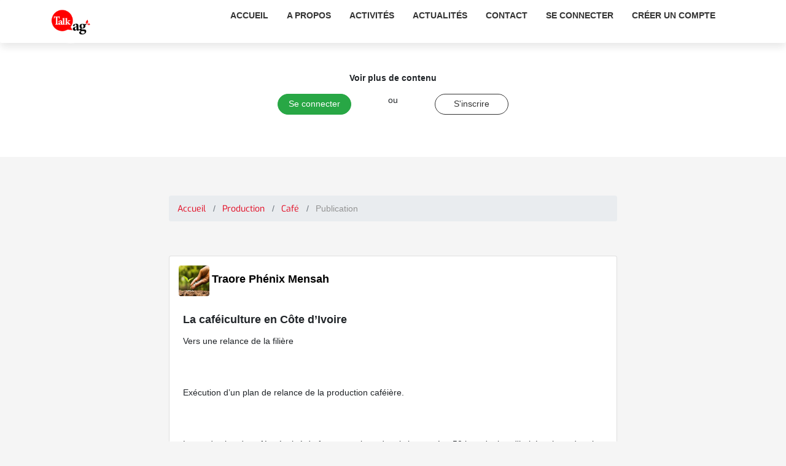

--- FILE ---
content_type: text/html; charset=UTF-8
request_url: https://www.talkag.com/post/?src=18930
body_size: 4539
content:
        <!DOCTYPE html>
        <html lang="fr">

        <head>
            <link rel="canonical" href="https://www.talkag.com/post/">
            <!-- -->
            <meta http-equiv="Content-Language" content="fr" />
            <meta http-equiv="Content-Type" content="text/html; charset=utf-8" />
            <meta name="viewport" content="width=device-width,initial-scale = 1.0 ,height=device-height" />

            <meta name="theme-color" content="#e40518" />
            <meta name="msapplication-navbutton-color" content="#e40518" />
            <meta name="apple-mobile-web-app-status-bar-style" content="#e40518" />


            <link rel="shortcut icon" href="_IMG/logo.png">
            <link rel="icon" type="image/png" href="_IMG/logo.png" sizes="192x192">
            <meta name="description" content=" Vers une relance de la filière 

Exécution d’un plan de relance de la production caféière.

La production de café a évolué de façon erratique depuis les années 50 jusqu'aujourd'hui. La chute du prix persistant, de nombreux paysans ont dans un deuxième temps ont substitué leurs pla" />
            <meta name="Distribution" content="TalkAG" />
            <meta name="Rating" content="General" />
            <!-- Facebook-->


            <meta property="og:site_name" content="TalkAG le réseau social pour les agriculteurs et les professionnels de l'agriculture" />
            <meta property="og:description" content="Vers une relance de la filière 

Exécution d’un plan de relance de la production caféière.

La production de café a évolué de façon erratique depuis les années 50 jusqu'aujourd'hui. La chute du prix persistant, de nombreux paysans ont dans un deuxième temps ont substitué leurs plantations de café au profit d'autres cultures jugées plus rentables et plus sûre (cacao, palmier à huile, hévéa). Dans le cadre de la relance de la caféiculture en Côte d’Ivoire, 10 500 000 plants de café améliorés produits par la société Outspan du groupe Olam, ont été remis, le 18 août, à 20 coopératives des zones de productions de café, pour la campagne de commercialisation 2018, rapporte le gouvernement.

http://www.commodafrica.com/24-08-2018-10-millions-plants-de-cafeiers-remis-par-olam-aux-cooperatives-ivoiriennes

#Production #Café  
" />
            <meta property="og:title" content="La caféiculture en Côte d’Ivoire" />
            <meta property="og:image" content="https://www.talkag.com/imgprofile/dikawullimbatedigasylvestre-wanta/flxTA-20180917162335-1701702018110720181107182649.jpg" />
            <meta property="og:type" content="website" />
            <meta property="og:url" content="https://www.talkag.com/post/?src=18930&lg=fr" />
            <meta property="fb:app_id" content="368720050271959" />
            <meta property="fb:pages" content="192238808048333" />
            <!-- twitter-->
            <meta name="twitter:card" content="summary" />
            <meta name="twitter:title" content=" La caféiculture en Côte d’Ivoire" />
            <meta name="twitter:url" content="https://www.talkag.com/post/?src=18930&lg=fr/" />
            <meta name="twitter:description" content="Vers une relance de la filière 

Exécution d’un plan de relance de la production caféière.

La production de café a évolué de façon erratique depuis les années 50 jusqu'aujourd'hui. La chute du prix persistant, de nombreux paysans ont dans un deuxième temps ont substitué leurs plantations de café au profit d'autres cultures jugées plus rentables et plus sûre (cacao, palmier à huile, hévéa). Dans le cadre de la relance de la caféiculture en Côte d’Ivoire, 10 500 000 plants de café améliorés produits par la société Outspan du groupe Olam, ont été remis, le 18 août, à 20 coopératives des zones de productions de café, pour la campagne de commercialisation 2018, rapporte le gouvernement.

http://www.commodafrica.com/24-08-2018-10-millions-plants-de-cafeiers-remis-par-olam-aux-cooperatives-ivoiriennes

#Production #Café  
" />
            <link rel="stylesheet" href="https://unpkg.com/leaflet@1.6.0/dist/leaflet.css" integrity="sha512-xwE/Az9zrjBIphAcBb3F6JVqxf46+CDLwfLMHloNu6KEQCAWi6HcDUbeOfBIptF7tcCzusKFjFw2yuvEpDL9wQ==" crossorigin="" />
            <!-- Make sure you put this AFTER Leaflet's CSS -->
            <script src="https://unpkg.com/leaflet@1.6.0/dist/leaflet.js" integrity="sha512-gZwIG9x3wUXg2hdXF6+rVkLF/0Vi9U8D2Ntg4Ga5I5BZpVkVxlJWbSQtXPSiUTtC0TjtGOmxa1AJPuV0CPthew==" crossorigin="" type="ab10da48ef41cd09ef84f8cd-text/javascript"></script>



            <!-- debut script mapbox  -->


            <script src='https://api.tiles.mapbox.com/mapbox-gl-js/v0.53.1/mapbox-gl.js' type="ab10da48ef41cd09ef84f8cd-text/javascript"></script>
            <link rel='stylesheet' href='https://api.mapbox.com/mapbox-gl-js/plugins/mapbox-gl-geocoder/v3.1.4/mapbox-gl-geocoder.css' type='text/css' />
            <script src='https://api.mapbox.com/mapbox-gl-js/plugins/mapbox-gl-geocoder/v3.1.4/mapbox-gl-geocoder.min.js' type="ab10da48ef41cd09ef84f8cd-text/javascript"></script>
            <!-- fin script mapbox  -->
            <link href='https://api.tiles.mapbox.com/mapbox-gl-js/v0.53.1/mapbox-gl.css' rel='stylesheet' />
            <meta name="twitter:image" content="https://www.talkag.com/imgprofile/dikawullimbatedigasylvestre-wanta/flxTA-20180917162335-1701702018110720181107182649.jpg" />            <title>La caféiculture en Côte d’Ivoire</title>
            <link rel="stylesheet" href="css/main.css">
            <link rel="stylesheet" href="css/skin.css">
            <link rel="stylesheet" href="css/layout.css">
            <link rel="stylesheet" href="css/animate.min.css">
            <!-- Bootstrap core CSS -->
            <link href="vendor/bootstrap/css/bootstrap.min.css" rel="stylesheet">

            <!-- Custom styles for this template -->

            <style type="text/css">@font-face {font-family:Exo;font-style:normal;font-weight:400;src:url(/cf-fonts/s/exo/5.0.16/latin-ext/400/normal.woff2);unicode-range:U+0100-02AF,U+0304,U+0308,U+0329,U+1E00-1E9F,U+1EF2-1EFF,U+2020,U+20A0-20AB,U+20AD-20CF,U+2113,U+2C60-2C7F,U+A720-A7FF;font-display:swap;}@font-face {font-family:Exo;font-style:normal;font-weight:400;src:url(/cf-fonts/s/exo/5.0.16/latin/400/normal.woff2);unicode-range:U+0000-00FF,U+0131,U+0152-0153,U+02BB-02BC,U+02C6,U+02DA,U+02DC,U+0304,U+0308,U+0329,U+2000-206F,U+2074,U+20AC,U+2122,U+2191,U+2193,U+2212,U+2215,U+FEFF,U+FFFD;font-display:swap;}@font-face {font-family:Exo;font-style:normal;font-weight:400;src:url(/cf-fonts/s/exo/5.0.16/vietnamese/400/normal.woff2);unicode-range:U+0102-0103,U+0110-0111,U+0128-0129,U+0168-0169,U+01A0-01A1,U+01AF-01B0,U+0300-0301,U+0303-0304,U+0308-0309,U+0323,U+0329,U+1EA0-1EF9,U+20AB;font-display:swap;}</style>
            <link href="https://vjs.zencdn.net/7.2.3/video-js.css" rel="stylesheet">
            <link href="css/shop-item.css" rel="stylesheet">

            <style>
                .contenu>a {
                    color: red
                }

                @media (min-width: 1280px) {
                    .image1 {
                        height: 400px;
                    }

                    .image2 {
                        height: 250px;
                    }

                    .image3 {
                        height: 167px;
                    }

                    .reste {
                        font-size: 90px;
                    }

                    #blank {
                        padding-left: 40px;
                        padding-right: 40px;
                    }
                }

                @media (min-width: 300px) {
                    .image1 {
                        height: auto;
                    }

                    .image2 {
                        height: 110px;
                    }

                    .image3 {
                        height: 67px;
                    }

                    .reste {
                        font-size: 25px;
                    }

                    #blank {
                        padding-left: 20px;
                        padding-right: 20px;
                    }
                }

                @media (min-width: 400px) {
                    .image1 {
                        height: 155px;
                    }

                    .image2 {
                        height: 110px;
                    }

                    .image3 {
                        height: 67px;
                    }

                    .reste {
                        font-size: 25px;
                    }

                    #blank {
                        padding-left: 20px;
                        padding-right: 20px;
                    }
                }

                @media (min-width: 600px) {
                    .image1 {
                        height: 400px;
                    }

                    .image2 {
                        height: 250px;
                    }

                    .image3 {
                        height: 167px;
                    }

                    .reste {
                        font-size: 90px;
                    }

                    #blank {
                        padding-left: 40px;
                        padding-right: 40px;
                    }
                }

                @media (min-width: 900px) {
                    .image1 {
                        height: 400px;
                    }

                    .image2 {
                        height: 250px;
                    }

                    .image3 {
                        height: 167px;
                    }

                    .reste {
                        font-size: 90px;
                    }

                    #blank {
                        padding-left: 40px;
                        padding-right: 40px;
                    }
                }

                @media (min-width: 1020px) {
                    .image1 {
                        height: 400px;
                    }

                    .image2 {
                        height: 250px;
                    }

                    .image3 {
                        height: 167px;
                    }

                    .reste {
                        font-size: 90px;
                    }

                    #blank {
                        padding-left: 40px;
                        padding-right: 40px;
                    }
                }

                @media (min-width: 1366px) {
                    .image1 {
                        height: 400px;
                    }

                    .image2 {
                        height: 250px;
                    }

                    .image3 {
                        height: 167px;
                    }

                    .reste {
                        font-size: 90px;
                    }

                    #blank {
                        padding-left: 40px;
                        padding-right: 40px;
                    }
                }

                @media (min-width: 1600px) {
                    .image1 {
                        height: 400px;
                    }

                    .image2 {
                        height: 250px;
                    }

                    .image3 {
                        height: 167px;
                    }

                    .reste {
                        font-size: 90px;
                    }

                    #blank {
                        padding-left: 40px;
                        padding-right: 40px;
                    }
                }

                .fontbody {
                    font-family: "Open Sans", "Proxima Nova ", "Segoe UI", "Opensans", "Roboto", "Helvetica", -apple-system, system-ui, BlinkMacSystemFont, sans-serif;
                }
            </style>
        </head>

        <body class="fontbody" style="background-color: whitesmoke;">

              <!-- Navigation -->
        <header class="sticky shadow">
            <nav class="navbar navbar-inverse shadow">
                <div class="container">
                        <div class="navbar-header">
                            <button type="button" class="navbar-toggle collapsed" data-toggle="collapse" data-target="#navbar" aria-expanded="false" aria-controls="navbar" style="border-color: #e30712;">
                                <span class="sr-only">Toggle navigation</span>
                                <span class="icon-bar" ></span>
                                <span class="icon-bar"></span>
                                <span class="icon-bar"></span>
                            </button>
                                                            <a class="navbar-brand" href="https://www.talkag.com">
                                    <img width="70" height="70" src="_IMG/logo.png" alt="Logo TalkAg">
                                </a>
                                                    </div>
                        <div id="navbar" class="collapse navbar-collapse navbar-right" style="background-color: white;">
                                                            <ul class="nav navbar-nav " style="display: inline-block;width: 100%;">
                                    <li><a href="https://www.talkag.com">Accueil</a></li>
                                    <li><a href="https://www.talkag.com/home/apropos.php">A propos</a></li>


                                    <li><a href="https://www.talkag.com/home/activites.php">Activités</a></li>

                                    <li><a href="https://www.talkag.com/home/actualites.php">Actualités</a></li>

                                    <li><a href="https://www.talkag.com/home/contact.php">Contact</a></li>


                                    <li><a href="https://www.talkag.com/home/login.php">Se connecter</a></li>
                                    <li><a href="https://www.talkag.com/home/register.php">Créer un compte</a></li>
                                </ul>
                                                        
                        </div>
                </div>
            </nav>
        </header>


        <div class="container" style="background-color: white; height: 200px; max-width: 100%;padding-top: 40px;position: relative;z-index:9">

            <div class="row " style="align-content: center;justify-content: center">
                <strong style="margin-bottom:15px;"><br>Voir plus de contenu</strong>

            </div>
                            <div class="row " style="align-content: center;justify-content: center; ">
                    <div class="col-md-5  col-sm-5 t-right">
                        <a href="https://www.talkag.com/home/login.php"><button class="btn btn-success" style="width: 120px; border-radius: 50px;">Se connecter</button></a>
                    </div>
                    <div class="col-md-1  col-sm-1" style="text-align: center;">
                     <span>ou</span>
                    </div>
                    <div class="col-md-5  col-sm-5 t-left">
                        <a href="https://www.talkag.com/home/register.php"><button class="btn btn-default" style="border: 1px solid;background-color: white;width: 120px; border-radius: 50px;">S'inscrire</button></a>
                    </div>
                </div>
            
        </div>

            <style>

                body .navbar-inverse .navbar-brand {
                    padding: 1px 10px !important;
                }

                .navbar {
                 height: auto !important;
                }


                .navbar-inverse .navbar-collapse, .navbar-inverse .navbar-form {
                    border-color: #f2f2f2 !important;
                }


                .navbar-toggle {
                    margin-top: 15px !important;
                }



                .shadow {
                        box-shadow: 0 .5rem 1rem rgba(0, 0, 0, 0.05) !important;
                    }


                .navbar-nav > li > a {
                    width: 100% !important;
                    display: block;
                }


                .t-right{
                    text-align:right;
                }

                .t-left{
                    text-align:left;
                }

                @media only screen and (max-width: 575px) {

                    .t-right{
                    text-align:center;
                    }

                    .t-left{
                    text-align:center;
                    }
                    }
            </style>

            <!-- Page Content -->
            <div class="container">
                <div class="row">
                    <!-- /.col-lg-3 -->
                    <div class="col-lg-2"></div>
                    <div class="col-lg-8" style="margin-bottom:50px">
                        <br><br><br>
                                                    <ol class="breadcrumb">
                                <li class="breadcrumb-item">
                                    <a href="https://www.talkag.com/home/" class="link_CONTENT">Accueil</a>
                                </li>


                                                                            <li class="breadcrumb-item link_CONTENT">
                                                <a href="https://www.talkag.com/hashtag/?hasht=Production" class="link_CONTENT">Production</a>
                                            </li>

                                                                            <li class="breadcrumb-item link_CONTENT">
                                                <a href="https://www.talkag.com/hashtag/?hasht=Café" class="link_CONTENT">Café</a>
                                            </li>

                                                                <li class="breadcrumb-item">
                                    <a href="https://www.talkag.com/home/" style="color:#939393;">Publication</a>
                                </li>

                            </ol>
                        

                        <br />
                        <div class="card mt-4" style="padding: 2%;display:block">
                            <div><a href="https://www.talkag.com/page/?@dikawullimbatedigasylvestre-wanta"><img style="border-radius:4px ;width:50px; height:50px" src="https://www.talkag.com//imgprofile/dikawullimbatedigasylvestre-wanta/use_accountTA-20180917162335-170170qhm1572455290.jpeg"></a>
                                <span style="margin: 0%"> <span style="font-size:18px"><b><a style="text-decoration: none;color: black;" href="https://www.talkag.com/page/?@dikawullimbatedigasylvestre-wanta">Traore Phénix Mensah</a></b></span></div>
                            <br>
                            <div id="nflgtag_publish_20707" class="buttonhidden whitehidden  nwtag-publish" style="padding:7px">
                                                        <h5 class="card-title" style="font-weight: bold;">La caféiculture en Côte d’Ivoire</h5>
                        <p class="card-text">
                             <div class="contenu">                            Vers une relance de la filière <br /><br />
<br /><br />
Exécution d’un plan de relance de la production caféière.<br /><br />
<br /><br />
La production de café a évolué de façon erratique depuis les années 50 jusqu'aujourd'hui. La chute du prix persistant, de nombreux paysans ont dans un deuxième temps ont substitué leurs plantations de café au profit d'autres cultures jugées plus rentables et plus sûre (cacao, palmier à huile, hévéa). Dans le cadre de la relance de la caféiculture en Côte d’Ivoire, 10 500 000 plants de café améliorés produits par la société Outspan du groupe Olam, ont été remis, le 18 août, à 20 coopératives des zones de productions de café, pour la campagne de commercialisation 2018, rapporte le gouvernement.<br /><br />
<br /><br />
  <a href="http://www.commodafrica.com/24-08-2018-10-millions-plants-de-cafeiers-remis-par-olam-aux-cooperatives-ivoiriennes"  class="link_CONTENT" target="_blank"  >www.commodafrica.com</a> <br /><br />
<br /><br />
  <a href=" https://www.talkag.com/hashtag/?hasht=Production"   class="link_CONTENT">#Production</a>   <a href=" https://www.talkag.com/hashtag/?hasht=Café"   class="link_CONTENT">#Café</a>  <br /><br />
                        </p>
                                                                                    <img class="card-img-top img-fluid" style="background-position: center;background-repeat: no-repeat;background-size: cover;" alt="
          La caféiculture en Côte d’Ivoire" src="https://www.talkag.com//imgprofile/dikawullimbatedigasylvestre-wanta/flxTA-20180917162335-1701702018110720181107182649.jpg">
                                                                                <span style="float:right;margin-top:5px">
                                <a href="https://wa.me/?text=https%3A%2F%2Fwww.talkag.com%2Fpost%2F%3Fsrc%3D18930%26lg%3Dfr"><img style="width:28px" src="_IMG/if_whatsapp.png"></a>
                                <a href="https://www.linkedin.com/shareArticle?mini=true&url=https%3A%2F%2Fwww.talkag.com%2Fpost%2F%3Fsrc%3D18930%26lg%3Dfr&title=La caféiculture en Côte d’Ivoire"><img style="width:28px" src="_IMG/if_linkedin_share.png"></a>
                                <a href="https://twitter.com/share?url=https%3A%2F%2Fwww.talkag.com%2Fpost%2F%3Fsrc%3D18930%26lg%3Dfr&text=La caféiculture en Côte d’Ivoire&via=talk_ag"><img style="width:28px" src="_IMG/if_twitter.png"></a>
                                <a href="https://www.facebook.com/sharer.php?u=https%3A%2F%2Fwww.talkag.com%2Fpost%2F%3Fsrc%3D18930%26lg%3Dfr"><img style="width:28px" src="_IMG/ta-facebook.png"></a>
                            </span>
                                        <br><br>

                    <div class="row">
                        <div class="col-lg-4 col-sm-1"></div>
                                                    <div class="col-lg-4"><a href="https://www.talkag.com/home/login.php"> <button class="btn btn-danger col-12">Se connecter </button></a></div>
                                            </div>
                    </div>
                    <!-- /.card -->
                    <!-- /.card -->
                    <!-- /.col-lg-9 -->

                </div>
            </div>
            </div>
            <!-- /.container -->


            <!-- Bootstrap core JavaScript -->
            <script src="vendor/jquery/jquery.min.js" type="ab10da48ef41cd09ef84f8cd-text/javascript"></script>

            <script src="js/bootstrap.js" type="ab10da48ef41cd09ef84f8cd-text/javascript"></script>
            <script src="js/index.js" type="ab10da48ef41cd09ef84f8cd-text/javascript"></script>
            <script src="https://vjs.zencdn.net/ie8/ie8-version/videojs-ie8.min.js" type="ab10da48ef41cd09ef84f8cd-text/javascript"></script>
            
        <script src="/cdn-cgi/scripts/7d0fa10a/cloudflare-static/rocket-loader.min.js" data-cf-settings="ab10da48ef41cd09ef84f8cd-|49" defer></script><script defer src="https://static.cloudflareinsights.com/beacon.min.js/vcd15cbe7772f49c399c6a5babf22c1241717689176015" integrity="sha512-ZpsOmlRQV6y907TI0dKBHq9Md29nnaEIPlkf84rnaERnq6zvWvPUqr2ft8M1aS28oN72PdrCzSjY4U6VaAw1EQ==" data-cf-beacon='{"version":"2024.11.0","token":"5297e3b1de6f456fb01c922823ebd026","r":1,"server_timing":{"name":{"cfCacheStatus":true,"cfEdge":true,"cfExtPri":true,"cfL4":true,"cfOrigin":true,"cfSpeedBrain":true},"location_startswith":null}}' crossorigin="anonymous"></script>
</body>

        </html>
    

--- FILE ---
content_type: text/javascript
request_url: https://www.talkag.com/post/js/index.js
body_size: 3314
content:



// A $( document ).ready() block.
$( document ).ready(function() {
  if (document.cookie.indexOf('visited=true') == -1){
    // load the overlay
    $('#cnxModal').modal({show:true});
    
    var year = 1000*60*60*24*365;
    var expires = new Date((new Date()).valueOf() + year);
    document.cookie = "visited=true;expires=" + expires.toUTCString();
	  
  }
}); 


$(document).ready(function() {
    $("#panel-admin").css("display", "none");

    $('.open').click(function() {
        $("#panel-admin").animate({ width: 'toggle' }, 100);
    });

    if (!document.getElementById('wrapper').className && !localStorage.getItem("selectedColor")) {
        console.log('in if');
        document.getElementById('wrapper').classList.add('blue');
    } else {
        console.log('else');
        var colorClass = localStorage.getItem("selectedColor");
        document.getElementById('wrapper').classList.add(colorClass);
    }


    $('.panel-group').on('hidden.bs.collapse', toggleIcon);
    $('.panel-group').on('shown.bs.collapse', toggleIcon);

});


//$(window).scroll(function() {

 //   if ($(this).scrollTop() > 50) {
   //     $('header').addClass("sticky");
   // } else {
   //     $('header').removeClass("sticky");
   // }
//});


function toggleIcon(e) {
    $(e.target)
        .prev('.panel-heading')
        .find(".more-less")
        .toggleClass('fa-plus fa-minus');
}

function mytheme(index) {
    switch (index) {
        case 0:
            changeColor('cyan');
            break;
        case 1:
            changeColor('orange');
            break;
        case 2:
            changeColor('lightgreen');
            break;
        case 3:
            changeColor('red');
            break;
        case 4:
            changeColor('green');
            break;
        case 5:
            changeColor('blue');
            break;
        default:
            changeColor('blue');
    }
    var selectedClass = document.getElementById('wrapper').className;
    localStorage.setItem("selectedColor", selectedClass);
}

function changeColor(color) {
    $('#wrapper').removeClass();
    $('#wrapper').addClass(color);
}







// SECTION VALIDATION
$(document).ready(function() {
 

	
//----------////////////---------REGISTRATION -----------//////////////----------//	
	
//-------------------LE Email -----------------	
function validateCnxEmail() {	
	
var elemen = document.getElementById('login_userLOGINTRAVM');
	
elemen.onfocus = function(){
	elemen.className="text-control validate"; 
};
	
elemen.onfocusout = function(){  
  if(elemen.value == "") {
	elemen.className="text-control validate champError";
    document.getElementById('errorCnxEmail').style.display="block";
  }else{
	document.getElementById('errorCnxEmail').style.display="none";
  }
	
  if (/^\w+([\.-]?\w+)*@\w+([\.-]?\w+)*(\.\w{2,3})+$/.test(Cnxform.login_userLOGINTRAVM.value))
  {
	document.getElementById('errorCnxEmail').style.display="none";
  }else{
    elemen.className="text-control validate champError";
    document.getElementById('errorCnxEmail').style.display="block";
  }
	
	
};	

elemen.oninput = function(){
	document.getElementById('errorCnxEmail').style.display="none";
};
	
}
  validateCnxEmail();
//-------------------FIN LE Email -----------------		
	
	

//-------------------LE MOT DE PASSE -----------------		
function validateLoginPass() {	
	
var elemen = document.getElementById('passw_userLOGINTRAVM');
	
elemen.onfocus = function(){
	elemen.className="text-control validate"; 
};
	
elemen.onfocusout = function(){  
  if(elemen.value == "" || elemen.value.length<6) {
	elemen.className="text-control validate champError";
    document.getElementById('errorLoginPass').style.display="block";
  }else{
	document.getElementById('errorLoginPass').style.display="none";
  } 
	
};	

elemen.oninput = function(){
	document.getElementById('errorLoginPass').style.display="none";
};
	
}
  validateLoginPass();
//-------------------FIN MOT DE PASSE -----------------	
	
	
	
//----------////////////---------END LOGIN -----------//////////////----------//		
	
	
	
	
	
	
	
	
	
	
	//----------////////////---------REGISTRATION -----------//////////////----------//		

//-------------------LE NOM -----------------	
function validateNom() {	
	
var nom = document.getElementById('users_nomSIGNUP');
	
nom.onfocus = function(){
	nom.className="text-control validate"; 
};
	
nom.onfocusout = function(){ 
var x = document.forms["form"]["users_nomSIGNUP"].value; 
  if (x == "") {
	users_nomSIGNUP.className="text-control validate champError";
    document.getElementById('errorName').style.display="block";
  }else{
	document.getElementById('errorName').style.display="none";
  }
};	

nom.oninput = function(){
	document.getElementById('errorName').style.display="none";
};
	
}
  validateNom();
//-------------------FIN LE NOM -----------------		

	
	
//-------------------LE PRENOM -----------------	
function validatePrenom() {	
	
var elemen = document.getElementById('users_prenomSIGNUP');
	
elemen.onfocus = function(){
	elemen.className="text-control validate"; 
};
	
elemen.onfocusout = function(){ 
var x = document.forms["form"]["users_prenomSIGNUP"].value; 
  if (x == "") {
	elemen.className="text-control validate champError";
    document.getElementById('errorPrenom').style.display="block";
  }else{
	document.getElementById('errorPrenom').style.display="none";
  }
};	

elemen.oninput = function(){
	document.getElementById('errorPrenom').style.display="none";
};
	
}
  validatePrenom();
//-------------------FIN LE PRENOM -----------------		
	

	
//-------------------LES PAYS-----------------	
function validatePays() {	
 
var elemen = document.getElementById('CountrySIGNUP');
var LepaysSelectionne =elemen.value;
	
elemen.onfocus = function(){
	elemen.className="text-control validate"; 
};
	
}
validatePays();
//-------------------FIN LES PAYS-----------------	
	
	
		
	
	
//-------------------LE Email -----------------	
function validateEmail() {	
	
var elemen = document.getElementById('login_userSIGNUP');
	
elemen.onfocus = function(){
	elemen.className="text-control validate"; 
};
	
elemen.onfocusout = function(){  
  if(elemen.value == "") {
	elemen.className="text-control validate champError";
    document.getElementById('errorEmail').style.display="block";
  }else{
	document.getElementById('errorEmail').style.display="none";
  }
	
  if (/^\w+([\.-]?\w+)*@\w+([\.-]?\w+)*(\.\w{2,3})+$/.test(form.login_userSIGNUP.value))
  {
	document.getElementById('errorEmail').style.display="none";
  }else{
    elemen.className="text-control validate champError";
    document.getElementById('errorEmail').style.display="block";
  }
	
	
};	

elemen.oninput = function(){
	document.getElementById('errorEmail').style.display="none";
};
	
}
  validateEmail();
//-------------------FIN LE Email -----------------		
	

	
//-------------------LE Téléphone -----------------	
function validateTel() {	
	
var elemen = document.getElementById('users_mobileSIGNUP');
	
elemen.onfocus = function(){
	elemen.className="text-control validate"; 
};
	
elemen.onfocusout = function(){  
  if(elemen.value == "") {
	elemen.className="text-control validate champError";
    document.getElementById('errorTel').style.display="block";
  }else{
	document.getElementById('errorTel').style.display="none";
  } 
	
};	

elemen.oninput = function(){
	document.getElementById('errorTel').style.display="none";
};
	
}
  validateTel();
//-------------------FIN LE Téléphone -----------------		
	

	
	
//-------------------LE Pass -----------------	
function validatePass() {	
	
var elemen = document.getElementById('passw_userSIGNUP');
	
elemen.onfocus = function(){
	elemen.className="text-control validate"; 
};
	
elemen.onfocusout = function(){  
  if(elemen.value == "" || elemen.value.length<6) {
	elemen.className="text-control validate champError";
    document.getElementById('errorPass').style.display="block";
  }else{
	document.getElementById('errorPass').style.display="none";
  } 
	
};	

elemen.oninput = function(){
	document.getElementById('errorPass').style.display="none";
};
	
}
  validatePass();
//-------------------FIN LE Pass -----------------		

	

//-------------------LE Agri -----------------	
function validateAgri() {	
	
var elemen = document.getElementById('users_rd1');
var elemen2 = document.getElementById('users_rd2');
 
if(document.getElementById('errorAgri').style.display=="none") {
  if(!elemen.checked  && !elemen2.checked) {
	//elemen.className="text-control validate champError";
    document.getElementById('errorAgri').style.display="block";
	document.getElementById('errorAgri').style.textAlign="left";
  }else{
	document.getElementById('errorAgri').style.display="none";
  } 
}
	


elemen.oninput = function(){
	document.getElementById('errorAgri').style.display="none";
};

elemen2.oninput = function(){
	document.getElementById('errorAgri').style.display="none";
};
	
}
validateAgri();
//-------------------FIN LE Agri -----------------		

	
	

//-------------------LE SEXE -----------------	
function validateSxe() {	
	
var elemen = document.getElementById('users_sexe1');
var elemen2 = document.getElementById('users_sexe2');
 
  if(document.getElementById('errorSexe').style.display=="none") {	
  if(!elemen.checked  && !elemen2.checked) {
	//elemen.className="text-control validate champError";
    document.getElementById('errorSexe').style.display="block";
	document.getElementById('errorSexe').style.textAlign="left";
  }else{
	document.getElementById('errorSexe').style.display="none";
  } 
}
	


elemen.oninput = function(){
	document.getElementById('errorSexe').style.display="none";
};

elemen2.oninput = function(){
	document.getElementById('errorSexe').style.display="none";
};
	
}
validateSxe();
//-------------------FIN LE SEXE -----------------		

	
	
	
	
	

//-------------------LES CONDITIONS-----------------	
function validateConditions() {	
	
var elemen = document.getElementById('conditions'); 
	
 if(document.getElementById('errorConditions').style.display=="none") { 
  if(!elemen.checked) { 
    document.getElementById('errorConditions').style.display="block";
	document.getElementById('errorConditions').style.textAlign="left";
  }else{
	document.getElementById('errorConditions').style.display="none";
  } 
 } 

elemen.oninput = function(){
	if(elemen.checked) { 
	document.getElementById('errorConditions').style.display="none";
	}else{
	document.getElementById('errorConditions').style.display="block";
	document.getElementById('errorConditions').style.textAlign="left";	
	}
};

}
  validateConditions();
//------------------- fin les CONDITIONS -----------------		

	
	Cnxform.onsubmit = function(){
		
		var i=0;
		
			var elemen = document.getElementById('login_userLOGINTRAVM');

			  if(elemen.value == "") {
				elemen.className="text-control validate champError";
				document.getElementById('errorCnxEmail').style.display="block";
				i=1; 
			  }
		

			if (! /^\w+([\.-]?\w+)*@\w+([\.-]?\w+)*(\.\w{2,3})+$/.test(Cnxform.login_userLOGINTRAVM.value))
			  {
				elemen.className="text-control validate champError";
				document.getElementById('errorCnxEmail').style.display="block";
				i=1; 
			  } 




				var elemen = document.getElementById('passw_userLOGINTRAVM');

				  if(elemen.value == "" || elemen.value.length<6) {
					elemen.className="text-control validate champError";
					document.getElementById('errorLoginPass').style.display="block";
					i=1;  
				  } 
	
		
		
		
		if(i==1){
			return false;
		}else{
			return true;
		}
		
	
	};	
	
	
	
	
	form.onsubmit = function(){
		
		var i=0;
		
			//------------NOM ----------
			 var nom = document.getElementById('users_nomSIGNUP');
 
			  if (nom.value == "") {
				users_nomSIGNUP.className="text-control validate champError";
				document.getElementById('errorName').style.display="block";
				i=1;
			  }
		
		
		//------------PRENOM ----------
		   var elemen = document.getElementById('users_prenomSIGNUP');
		 
			  if (elemen.value == "") {
				elemen.className="text-control validate champError";
				document.getElementById('errorPrenom').style.display="block";
				i=1;
			  }
		
		
 	
		//------------EMAIL ----------
			var elemen = document.getElementById('login_userSIGNUP');

			  if(elemen.value == "") {
				elemen.className="text-control validate champError";
				document.getElementById('errorEmail').style.display="block";
				i=1;
			  }

			  if (! /^\w+([\.-]?\w+)*@\w+([\.-]?\w+)*(\.\w{2,3})+$/.test(form.login_userSIGNUP.value))
			  {
				elemen.className="text-control validate champError";
				document.getElementById('errorEmail').style.display="block";
				i=1;
			  }
		
		
		
		//------------ TELEPHONE ----------
			var elemen = document.getElementById('users_mobileSIGNUP');
	  
			  if(elemen.value == "") {
				elemen.className="text-control validate champError";
				document.getElementById('errorTel').style.display="block";
				i=1;
			  }

	
		
		//------------ PASSWORD ----------
			var elemen = document.getElementById('passw_userSIGNUP');
   
			  if(elemen.value == "" || elemen.value.length<6) {
				elemen.className="text-control validate champError";
				document.getElementById('errorPass').style.display="block";
				i=1;
			  }  

	 
		//------------ AGRI ----------
			var elemen = document.getElementById('users_rd1');
		    var elemen2 = document.getElementById('users_rd2');

			  if(!elemen.checked  && !elemen2.checked) {
				document.getElementById('errorAgri').style.display="block";
				document.getElementById('errorAgri').style.textAlign="left";
				i=1;
			  }
		
		
		
			//------------ SEXE ----------
				var elemen = document.getElementById('users_sexe1');
				var elemen2 = document.getElementById('users_sexe2');

				  if(!elemen.checked  && !elemen2.checked) {
					document.getElementById('errorSexe').style.display="block";
					document.getElementById('errorSexe').style.textAlign="left";
					i=1;
				  } 
		
		

		//------------ CONDITIONS ----------
			var elemen = document.getElementById('conditions'); 

			  if(!elemen.checked) { 
				document.getElementById('errorConditions').style.display="block";
				document.getElementById('errorConditions').style.textAlign="left";
				i=1;
			  }

			
		//------------ PAYS ----------
		var LesPaysValide = [
"Afghanistan",
"Afrique du Sud",
"Albanie",
"Algérie",
"Allemagne",
"Andorre",
"Angola",
"Antigua et Barbuda",
"Arabie saoudite",
"Argentine",
"Arménie",
"Australie",
"Autriche",
"Azerbaïdjan",
"Bahamas",
"Bahrein",
"Bangladesh",
"Barbade",
"Belgique",
"Bélize",
"Benin",
"Bhoutan",
"Biélorussie",
"Bolivie",
"Bosnie-Herzégovine",
"Botswana",
"Brésil",
"Brunei",
"Bulgarie",
"Burkina Faso",
"Burundi",
"Cambodge",
"Cameroun",
"Canada",
"Cap Vert",
"Centrafrique",
"Chili",
"Chine",
"Chypre",
"Colombie",
"Comores",
"Congo démocratique",
"Congo",
"Corée du Nord",
"Corée du Sud",
"Costa Rica",
"Côte d'Ivoire",
"Croatie",
"Cuba",
"Danemark",
"Djibouti",
"Dominique",
"RépubliqueDominicaine",
"Egypte",
"Emirats Arabes Unis",
"Equateur",
"Erythrée",
"Espagne",
"Estonie",
"Etats-Unis",
"Ethiopie",
"Fidji",
"Finlande",
"France",
"Gabon",
"Gambie",
"Géorgie",
"Ghana",
"Grèce",
"Grenade",
"Groenland",
"Guatémala",
"Guinée",
"Guinée Bissau",
"Guinée équatoriale",
"Guyana",
"Haïti",
"Honduras",
"Hong Kong",
"Hongrie",
"Inde",
"Indonésie",
"Irak",
"Iran",
"Irlande",
"Islande",
"Israël",
"Italie",
"Jamaïque",
"Japon",
"Jordanie",
"Kazakhstan",
"Kenya",
"Kirghizstan",
"Kiribati",
"Koweït",
"Laos",
"Lesotho",
"Lettonie",
"Liban",
"Liberia",
"Libye",
"Liechtenstein",
"Lituanie",
"Luxembourg",
"Macédoine",
"Madagascar",
"Malaisie",
"Malawi",
"Maldives",
"Mali",
"Malte",
"Maroc",
"Marshall",
"Maurice",
"Mauritanie",
"Mexique",
"Micronésie",
"Moldavie",
"Monaco",
"Mongolie",
"Mozambique",
"Myanmar",
"Namibie",
"Népal",
"Nicaragua",
"Niger",
"Nigeria",
"Norvège",
"Nouvelle Zélande",
"Oman",
"Ouganda",
"Ouzbekistan",
"Pakistan",
"Palau",
"Palestine",
"Panama",
"Papouasie - Nouvelle Guinée",
"Paraguay",
"Pays-Bas",
"Pérou",
"Philippines",
"Pologne",
"Porto Rico",
"Portugal",
"Qatar",
"Roumanie",
"Royaume-Uni",
"Russie",
"Rwanda",
"Saint Christophe et Nevis",
"Saint Vincent et les Grenadines",
"Sainte Lucie",
"Salomon",
"Salvador",
"Samoa",
"São Tomé et Príncipe",
"Sénégal",
"Seychelles",
"Sierra Leone",
"Singapour",
"Slovaquie",
"Slovénie",
"Somalie",
"Somaliland",
"Soudan",
"Sri Lanka",
"Suède",
"Suisse",
"Surinam",
"Syrie",
"Swaziland",
"Tadjikistan",
"Taïwan",
"Tanzanie",
"Tchad",
"Tchéquie",
"Thaïlande",
"Tibet",
"Timor Oriental",
"Togo",
"Tonga",
"Trinité et Tobago",
"Tunisie",
"Turkmenistan",
"Turquie",
"Tuvalu",
"Ukraine",
"Uruguay",
"Vanuatu",
"Vatican",
"Vénézuéla",
"Vietnam",
"Yémen",
"Yougoslavie",
"Zambie",
"Zimbabwe "
		];

		var elemen = document.getElementById('CountrySIGNUP'); 
		
		
			if (LesPaysValide.indexOf(elemen.value)==-1){
			elemen.className="text-control validate champError";
			document.getElementById('errorPays').style.display="block";
			i=1;
			}else{
			document.getElementById('errorPays').style.display="none";	
			elemen.className="text-control validate"; 
			}
	

		
		
		
		
		if(i==1){
			return false;
		}else{
			return true;
		}
		
	
	};	
	
	
});
 
function VewPassword() {

  var x = document.getElementById('passw_userLOGINTRAVM');
  if(x.getAttribute("type")=="password"){
  x.setAttribute("type", "text");
	document.getElementById('eye').style.display="none";
	document.getElementById('eye-slash').style.display="block";
  }else{
	x.setAttribute("type", "password"); 
	document.getElementById('eye').style.display="block";
	document.getElementById('eye-slash').style.display="none"; 
  }
  //document.body.appendChild(x);
}


function VewPassword2() {

  var x = document.getElementById('passw_userSIGNUP');
  if(x.getAttribute("type")=="password"){
  x.setAttribute("type", "text");
	document.getElementById('eye2').style.display="none";
	document.getElementById('eye-slash2').style.display="block";
  }else{
	x.setAttribute("type", "password"); 
	document.getElementById('eye2').style.display="block";
	document.getElementById('eye-slash2').style.display="none"; 
  }
  //document.body.appendChild(x);
}
